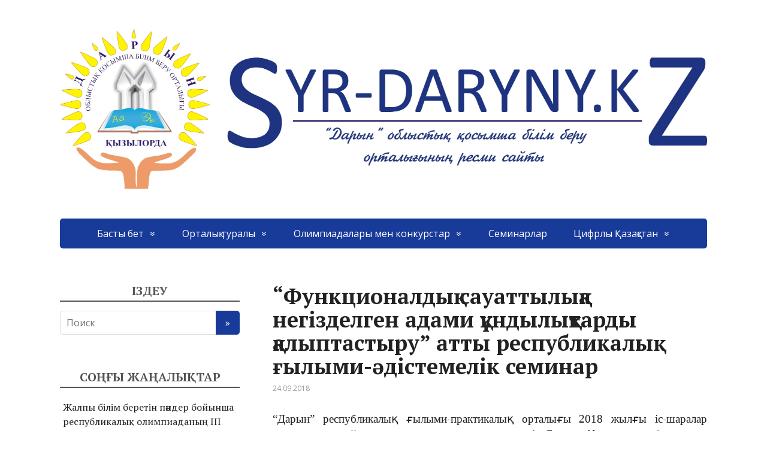

--- FILE ---
content_type: text/html; charset=UTF-8
request_url: https://syr-daryny.kz/archives/879
body_size: 10864
content:
<!DOCTYPE html>
<html lang="ru-RU">
<head>
	<!--[if IE]>
	<meta http-equiv="X-UA-Compatible" content="IE=9; IE=8; IE=7; IE=edge" /><![endif]-->
	<meta charset="utf-8" />
	<meta name="viewport" content="width=device-width, initial-scale=1.0">

	<title>&#8220;Функционалдық сауаттылыққа негізделген адами құндылықтарды қалыптастыру&#8221; атты республикалық ғылыми-әдістемелік семинар &#8211; СЫР ДАРЫНЫ</title>
<link rel='dns-prefetch' href='//fonts.googleapis.com' />
<link rel='dns-prefetch' href='//s.w.org' />
<link rel="alternate" type="application/rss+xml" title="СЫР ДАРЫНЫ &raquo; Лента" href="https://syr-daryny.kz/feed" />
<link rel="alternate" type="application/rss+xml" title="СЫР ДАРЫНЫ &raquo; Лента комментариев" href="https://syr-daryny.kz/comments/feed" />
		<script type="text/javascript">
			window._wpemojiSettings = {"baseUrl":"https:\/\/s.w.org\/images\/core\/emoji\/13.0.0\/72x72\/","ext":".png","svgUrl":"https:\/\/s.w.org\/images\/core\/emoji\/13.0.0\/svg\/","svgExt":".svg","source":{"concatemoji":"https:\/\/syr-daryny.kz\/wp-includes\/js\/wp-emoji-release.min.js?ver=5.5.17"}};
			!function(e,a,t){var n,r,o,i=a.createElement("canvas"),p=i.getContext&&i.getContext("2d");function s(e,t){var a=String.fromCharCode;p.clearRect(0,0,i.width,i.height),p.fillText(a.apply(this,e),0,0);e=i.toDataURL();return p.clearRect(0,0,i.width,i.height),p.fillText(a.apply(this,t),0,0),e===i.toDataURL()}function c(e){var t=a.createElement("script");t.src=e,t.defer=t.type="text/javascript",a.getElementsByTagName("head")[0].appendChild(t)}for(o=Array("flag","emoji"),t.supports={everything:!0,everythingExceptFlag:!0},r=0;r<o.length;r++)t.supports[o[r]]=function(e){if(!p||!p.fillText)return!1;switch(p.textBaseline="top",p.font="600 32px Arial",e){case"flag":return s([127987,65039,8205,9895,65039],[127987,65039,8203,9895,65039])?!1:!s([55356,56826,55356,56819],[55356,56826,8203,55356,56819])&&!s([55356,57332,56128,56423,56128,56418,56128,56421,56128,56430,56128,56423,56128,56447],[55356,57332,8203,56128,56423,8203,56128,56418,8203,56128,56421,8203,56128,56430,8203,56128,56423,8203,56128,56447]);case"emoji":return!s([55357,56424,8205,55356,57212],[55357,56424,8203,55356,57212])}return!1}(o[r]),t.supports.everything=t.supports.everything&&t.supports[o[r]],"flag"!==o[r]&&(t.supports.everythingExceptFlag=t.supports.everythingExceptFlag&&t.supports[o[r]]);t.supports.everythingExceptFlag=t.supports.everythingExceptFlag&&!t.supports.flag,t.DOMReady=!1,t.readyCallback=function(){t.DOMReady=!0},t.supports.everything||(n=function(){t.readyCallback()},a.addEventListener?(a.addEventListener("DOMContentLoaded",n,!1),e.addEventListener("load",n,!1)):(e.attachEvent("onload",n),a.attachEvent("onreadystatechange",function(){"complete"===a.readyState&&t.readyCallback()})),(n=t.source||{}).concatemoji?c(n.concatemoji):n.wpemoji&&n.twemoji&&(c(n.twemoji),c(n.wpemoji)))}(window,document,window._wpemojiSettings);
		</script>
		<style type="text/css">
img.wp-smiley,
img.emoji {
	display: inline !important;
	border: none !important;
	box-shadow: none !important;
	height: 1em !important;
	width: 1em !important;
	margin: 0 .07em !important;
	vertical-align: -0.1em !important;
	background: none !important;
	padding: 0 !important;
}
</style>
	<link rel='stylesheet' id='pt-cv-public-style-css'  href='https://syr-daryny.kz/wp-content/plugins/content-views-query-and-display-post-page/public/assets/css/cv.css?ver=2.3.3' type='text/css' media='all' />
<link rel='stylesheet' id='sb_instagram_styles-css'  href='https://syr-daryny.kz/wp-content/plugins/instagram-feed/css/sbi-styles.min.css?ver=2.9.1' type='text/css' media='all' />
<link rel='stylesheet' id='wp-block-library-css'  href='https://syr-daryny.kz/wp-includes/css/dist/block-library/style.min.css?ver=5.5.17' type='text/css' media='all' />
<link rel='stylesheet' id='uji_countdown_2020-uji-style-css-css'  href='https://syr-daryny.kz/wp-content/plugins/uji-countdown/dist/blocks.style.build.css' type='text/css' media='all' />
<link rel='stylesheet' id='pl-block-style-css-css'  href='https://syr-daryny.kz/wp-content/plugins/post-layouts/dist/blocks.style.build.css?ver=1623157714' type='text/css' media='all' />
<link rel='stylesheet' id='pl-block-fontawesome-css'  href='https://syr-daryny.kz/wp-content/plugins/post-layouts/dist/assets/fontawesome/css/all.css?ver=1623157712' type='text/css' media='all' />
<link rel='stylesheet' id='contact-form-7-css'  href='https://syr-daryny.kz/wp-content/plugins/contact-form-7/includes/css/styles.css?ver=5.4.1' type='text/css' media='all' />
<link rel='stylesheet' id='basic-fonts-css'  href='//fonts.googleapis.com/css?family=PT+Serif%3A400%2C700%7COpen+Sans%3A400%2C400italic%2C700%2C700italic&#038;subset=latin%2Ccyrillic&#038;ver=1' type='text/css' media='all' />
<link rel='stylesheet' id='basic-style-css'  href='https://syr-daryny.kz/wp-content/themes/basic/style.css?ver=1' type='text/css' media='all' />
<link rel='stylesheet' id='tablepress-default-css'  href='https://syr-daryny.kz/wp-content/plugins/tablepress/css/default.min.css?ver=1.12' type='text/css' media='all' />
<script type='text/javascript' src='https://syr-daryny.kz/wp-includes/js/jquery/jquery.js?ver=1.12.4-wp' id='jquery-core-js'></script>
<link rel="https://api.w.org/" href="https://syr-daryny.kz/wp-json/" /><link rel="alternate" type="application/json" href="https://syr-daryny.kz/wp-json/wp/v2/posts/879" /><link rel="EditURI" type="application/rsd+xml" title="RSD" href="https://syr-daryny.kz/xmlrpc.php?rsd" />
<link rel="wlwmanifest" type="application/wlwmanifest+xml" href="https://syr-daryny.kz/wp-includes/wlwmanifest.xml" /> 
<link rel='prev' title='&#8220;Алты алашқа ана болған Сыр елі&#8221; мүшайрасы &#8211; өлеңдер жинағы' href='https://syr-daryny.kz/archives/457' />
<link rel='next' title='Мектепке дейінгі білім беру ұйымдарының тәрбиеленушілеріне арналған &#8220;Адам және табиғат&#8221; ойын-конкурсы' href='https://syr-daryny.kz/archives/876' />
<meta name="generator" content="WordPress 5.5.17" />
<link rel="canonical" href="https://syr-daryny.kz/archives/879" />
<link rel='shortlink' href='https://syr-daryny.kz/?p=879' />
<link rel="alternate" type="application/json+oembed" href="https://syr-daryny.kz/wp-json/oembed/1.0/embed?url=https%3A%2F%2Fsyr-daryny.kz%2Farchives%2F879" />
<link rel="alternate" type="text/xml+oembed" href="https://syr-daryny.kz/wp-json/oembed/1.0/embed?url=https%3A%2F%2Fsyr-daryny.kz%2Farchives%2F879&#038;format=xml" />
<!-- Analytics by WP-Statistics v13.0.8 - https://wp-statistics.com/ -->
<!-- BEGIN Customizer CSS -->
<style type='text/css' id='basic-customizer-css'>#logo{color:#00137f}a:hover,#logo,.bx-controls a:hover .fa{color:#183a99}a:hover{color:#183a99}blockquote,q,input:focus,textarea:focus,select:focus{border-color:#183a99}input[type=submit],input[type=button],button,.submit,.button,.woocommerce #respond input#submit.alt,.woocommerce a.button.alt,.woocommerce button.button.alt, .woocommerce input.button.alt,.woocommerce #respond input#submit.alt:hover,.woocommerce a.button.alt:hover,.woocommerce button.button.alt:hover,.woocommerce input.button.alt:hover,#mobile-menu,.top-menu,.top-menu .sub-menu,.top-menu .children,.more-link,.nav-links a:hover,.nav-links .current,#footer{background-color:#183a99}@media screen and (max-width:1023px){.topnav{background-color:#183a99}}</style>
<!-- END Customizer CSS -->
<link rel="icon" href="https://syr-daryny.kz/wp-content/uploads/2018/10/cropped-эмблема-Дарын-2017-32x32.jpg" sizes="32x32" />
<link rel="icon" href="https://syr-daryny.kz/wp-content/uploads/2018/10/cropped-эмблема-Дарын-2017-192x192.jpg" sizes="192x192" />
<link rel="apple-touch-icon" href="https://syr-daryny.kz/wp-content/uploads/2018/10/cropped-эмблема-Дарын-2017-180x180.jpg" />
<meta name="msapplication-TileImage" content="https://syr-daryny.kz/wp-content/uploads/2018/10/cropped-эмблема-Дарын-2017-270x270.jpg" />

</head>
<body class="post-template-default single single-post postid-879 single-format-standard wp-custom-logo layout-leftbar elementor-default">
<div class="wrapper clearfix">

		<!-- BEGIN header -->
	<header id="header" class="clearfix">

        <div class="header-top-wrap">
        
                        <div class="sitetitle maxwidth grid left">

                <div class="logo">

                                            <a id="logo" href="https://syr-daryny.kz/" class="blog-name">
                    <img width="2900" height="819" src="https://syr-daryny.kz/wp-content/uploads/2018/11/Дарын-эмблема.jpg" class="custom-logo custom-logo-image" alt="СЫР ДАРЫНЫ" srcset="https://syr-daryny.kz/wp-content/uploads/2018/11/Дарын-эмблема.jpg 2900w, https://syr-daryny.kz/wp-content/uploads/2018/11/Дарын-эмблема-300x85.jpg 300w, https://syr-daryny.kz/wp-content/uploads/2018/11/Дарын-эмблема-768x217.jpg 768w, https://syr-daryny.kz/wp-content/uploads/2018/11/Дарын-эмблема-1024x289.jpg 1024w" sizes="(max-width: 2900px) 100vw, 2900px" />                        </a>
                    
                    
                    
                </div>
                            </div>

                </div>

		        <div class="topnav">

			<div id="mobile-menu" class="mm-active">Меню</div>

			<nav>
				<ul class="top-menu maxwidth clearfix"><li id="menu-item-4192" class="menu-item menu-item-type-custom menu-item-object-custom menu-item-home menu-item-has-children menu-item-4192"><a href="http://syr-daryny.kz/">Басты бет</a><span class="open-submenu"></span>
<ul class="sub-menu">
	<li id="menu-item-5952" class="menu-item menu-item-type-post_type menu-item-object-page menu-item-5952"><a href="https://syr-daryny.kz/memramiz">Мемлекеттік рәміздер</a></li>
	<li id="menu-item-5521" class="menu-item menu-item-type-custom menu-item-object-custom menu-item-5521"><a href="https://daryn.kz/kk/оқушылар-қорытындысы/">Іс-шаралар қорытындысы</a></li>
</ul>
</li>
<li id="menu-item-3491" class="menu-item menu-item-type-post_type menu-item-object-page menu-item-has-children menu-item-3491"><a href="https://syr-daryny.kz/ortalyq-turaly">Орталық туралы</a><span class="open-submenu"></span>
<ul class="sub-menu">
	<li id="menu-item-3490" class="menu-item menu-item-type-post_type menu-item-object-page menu-item-3490"><a href="https://syr-daryny.kz/ortalyq-tarihy">Орталық тарихы</a></li>
	<li id="menu-item-3489" class="menu-item menu-item-type-post_type menu-item-object-page menu-item-3489"><a href="https://syr-daryny.kz/ortalyq-qurylymy">Орталық құрылымы</a></li>
	<li id="menu-item-5819" class="menu-item menu-item-type-post_type menu-item-object-page menu-item-5819"><a href="https://syr-daryny.kz/his">Орталықтың жұмыс жоспары</a></li>
	<li id="menu-item-5005" class="menu-item menu-item-type-post_type menu-item-object-page menu-item-has-children menu-item-5005"><a href="https://syr-daryny.kz/%d0%b1%d3%a9%d0%bb%d1%96%d0%bc%d0%b4%d0%b5%d1%80-%d0%b1%d0%be%d0%b9%d1%8b%d0%bd%d1%88%d0%b0">Бөлімдер бойынша</a><span class="open-submenu"></span>
	<ul class="sub-menu">
		<li id="menu-item-5008" class="menu-item menu-item-type-post_type menu-item-object-page menu-item-5008"><a href="https://syr-daryny.kz/%d0%b4%d0%b0%d1%80%d1%8b%d0%bd%d0%b4%d1%8b-%d0%b1%d0%b0%d0%bb%d0%b0%d0%bb%d0%b0%d1%80%d0%bc%d0%b5%d0%bd-%d0%b6%d2%b1%d0%bc%d1%8b%d1%81%d1%82%d0%b0%d1%80%d0%b4%d1%8b-%d2%b1%d0%b9%d1%8b%d0%bc">“ДАРЫНДЫ БАЛАЛАРМЕН ЖҰМЫСТАРДЫ ҰЙЫМДАСТЫРУ” БӨЛІМІ</a></li>
		<li id="menu-item-5006" class="menu-item menu-item-type-post_type menu-item-object-page menu-item-5006"><a href="https://syr-daryny.kz/%d2%9b%d0%be%d1%81%d1%8b%d0%bc%d1%88%d0%b0-%d0%b1%d1%96%d0%bb%d1%96%d0%bc-%d0%b1%d0%b5%d1%80%d1%83-%d0%b1%d3%a9%d0%bb%d1%96%d0%bc%d1%96">“ҚОСЫМША БІЛІМ БЕРУ” БӨЛІМІ</a></li>
		<li id="menu-item-5009" class="menu-item menu-item-type-post_type menu-item-object-page menu-item-5009"><a href="https://syr-daryny.kz/%d0%b0%d2%9b%d0%bf%d0%b0%d1%80%d0%b0%d1%82%d1%82%d1%8b%d2%9b-%d1%82%d0%b5%d1%85%d0%bd%d0%be%d0%bb%d0%be%d0%b3%d0%b8%d1%8f%d0%bb%d0%b0%d1%80-%d0%b6%d3%99%d0%bd%d0%b5-%d0%b1%d0%b0%d1%81%d0%bf">“АҚПАРАТТЫҚ ТЕХНОЛОГИЯЛАР ЖӘНЕ БАСПА ҚЫЗМЕТІ” БӨЛІМІ</a></li>
	</ul>
</li>
	<li id="menu-item-3470" class="menu-item menu-item-type-post_type menu-item-object-page menu-item-3470"><a href="https://syr-daryny.kz/syr-daryny-bugingi-kuni">“SYR DARYNY” бүгінгі күні</a></li>
	<li id="menu-item-3482" class="menu-item menu-item-type-post_type menu-item-object-page menu-item-3482"><a href="https://syr-daryny.kz/jelilik-mektepter">Желілік мектептер</a></li>
	<li id="menu-item-3485" class="menu-item menu-item-type-post_type menu-item-object-page menu-item-3485"><a href="https://syr-daryny.kz/normativtik-quqyqtyq-qujattar">Нормативті-құқықтық құжаттар</a></li>
</ul>
</li>
<li id="menu-item-3487" class="menu-item menu-item-type-post_type menu-item-object-page menu-item-has-children menu-item-3487"><a href="https://syr-daryny.kz/olimpiadalar-men-konkurstar">Олимпиадалары мен конкурстар</a><span class="open-submenu"></span>
<ul class="sub-menu">
	<li id="menu-item-5491" class="menu-item menu-item-type-post_type menu-item-object-page menu-item-5491"><a href="https://syr-daryny.kz/%d0%be%d0%bb%d0%b8%d0%bc%d0%bf%d0%b8%d0%b0%d0%b4%d0%b0%d2%93%d0%b0-%d0%b4%d0%b0%d0%b9%d1%8b%d0%bd%d0%b4%d1%8b%d2%9b">Олимпиадаға дайындық</a></li>
	<li id="menu-item-5419" class="menu-item menu-item-type-post_type menu-item-object-page menu-item-5419"><a href="https://syr-daryny.kz/iqanat-%d0%b0%d1%83%d1%8b%d0%bb-%d0%bc%d0%b5%d0%ba%d1%82%d0%b5%d0%bf%d1%82%d0%b5%d1%80%d1%96%d0%bd%d0%b5-%d0%b0%d1%80%d0%bd%d0%b0%d0%bb%d2%93%d0%b0%d0%bd-%d0%b1%d1%96%d0%bb%d1%96%d0%bc-%d0%b1%d0%b5">IQanat ауыл мектептеріне арналған білім беру бағдарламасы</a></li>
	<li id="menu-item-3486" class="menu-item menu-item-type-post_type menu-item-object-page menu-item-3486"><a href="https://syr-daryny.kz/oblystyq-olimpiadalar-men-konkurstar">Облыстық олимпиадалар мен конкурстар</a></li>
	<li id="menu-item-3496" class="menu-item menu-item-type-post_type menu-item-object-page menu-item-3496"><a href="https://syr-daryny.kz/respublikalyq-olimpiadalar-men-konkurstar">Республикалық олимпиадалар мен конкурстар</a></li>
	<li id="menu-item-3479" class="menu-item menu-item-type-post_type menu-item-object-page menu-item-3479"><a href="https://syr-daryny.kz/halyqaralyq-olimpiadalar-men-konkurstar">Халықаралық олимпиадалар мен конкурстар</a></li>
	<li id="menu-item-3493" class="menu-item menu-item-type-post_type menu-item-object-page menu-item-3493"><a href="https://syr-daryny.kz/qashyqtyq-olimpiadalar">Қашықтық олимпиадалар</a></li>
	<li id="menu-item-3480" class="menu-item menu-item-type-post_type menu-item-object-page menu-item-3480"><a href="https://syr-daryny.kz/intellektualdyq-oiyndar-men-beiindik-auysymdar">Интелектуалдық оқулар мен бейндік ауысымдар</a></li>
	<li id="menu-item-3483" class="menu-item menu-item-type-post_type menu-item-object-page menu-item-3483"><a href="https://syr-daryny.kz/konkurs-erejeleri">Конкурс ережелері</a></li>
</ul>
</li>
<li id="menu-item-3497" class="menu-item menu-item-type-post_type menu-item-object-page menu-item-3497"><a href="https://syr-daryny.kz/seminarlar">Семинарлар</a></li>
<li id="menu-item-3499" class="menu-item menu-item-type-post_type menu-item-object-page menu-item-has-children menu-item-3499"><a href="https://syr-daryny.kz/cifrly-qazaqstan">Цифрлы Қазақстан</a><span class="open-submenu"></span>
<ul class="sub-menu">
	<li id="menu-item-3500" class="menu-item menu-item-type-post_type menu-item-object-page menu-item-3500"><a href="https://syr-daryny.kz/nobd">Ұлттық білім беру деректер қоры</a></li>
	<li id="menu-item-3469" class="menu-item menu-item-type-post_type menu-item-object-page menu-item-3469"><a href="https://syr-daryny.kz/kundelik-elektrondy-zhurnaly">&#8220;Kúndelіk&#8221; электронды журналы</a></li>
	<li id="menu-item-3476" class="menu-item menu-item-type-post_type menu-item-object-page menu-item-3476"><a href="https://syr-daryny.kz/bilimland-portaly">“Bilimland” порталы</a></li>
	<li id="menu-item-3488" class="menu-item menu-item-type-post_type menu-item-object-page menu-item-3488"><a href="https://syr-daryny.kz/onlain-sabaktar">Онлайн сабақтар</a></li>
	<li id="menu-item-4874" class="menu-item menu-item-type-post_type menu-item-object-page menu-item-4874"><a href="https://syr-daryny.kz/gozusluga">Мемлекттік қызметтерді автоматтандыру порталы</a></li>
</ul>
</li>
</ul>			</nav>

		</div>
		
	</header>
	<!-- END header -->

	

	<div id="main" class="maxwidth clearfix">

		<!-- BEGIN content -->
	
	<main id="content" class="content">

	
<article class="post-879 post type-post status-publish format-standard has-post-thumbnail category-1 category-seminarlar">		<h1>&#8220;Функционалдық сауаттылыққа негізделген адами құндылықтарды қалыптастыру&#8221; атты республикалық ғылыми-әдістемелік семинар</h1>
		<aside class="meta"><span class="date">24.09.2018</span></aside>	<div class="entry-box clearfix" >

		<div class="html-before-content"></div>
<div class="entry">
<p style="text-align: justify;"><span style="font-family: 'times new roman', times, serif; font-size: 14pt;">&#8220;Дарын&#8221; республикалық ғылыми-практикалық орталығы 2018 жылғы іс-шаралар жоспарына сәйкес <strong>а.ж. 7-8 қараша күндері</strong> Батыс Қазақстан облысының мамандандырылған білім беру ұйымдары мен &#8220;Дарын&#8221; аймақтық ғылыми-практикалық орталығының үздік іс-тәжірибелерін республикаға тарату мақсатында <strong>&#8220;Ф</strong></span><strong><span style="font-family: 'times new roman', times, serif; font-size: 18.6667px;">у</span></strong><span style="font-family: 'times new roman', times, serif; font-size: 14pt;"><strong>нкционалдық сауаттылыққа негізделген адами құндылықтарды қалыптастыру&#8221; атты республикалық ғылыми-әдістемелік семинарын</strong> өткізеді.</span></p>
<p style="text-align: justify;"><span style="font-family: 'times new roman', times, serif; font-size: 14pt;"><strong>Семинардың мақсаты</strong> &#8211; семинарға қатысушыларды Қазақстан Рсепубликасының білім беру сапасын жетілдіру үшін негізгі бағыт ретінде оқушылардың функционалдық сауаттылығын дамыту, іс-әрекеттердің мақсаттылығымен, тұтастығымен және жүйелілігімен қамтамасыз ету.</span></p>
<p style="text-align: justify;"><span style="font-family: 'times new roman', times, serif; font-size: 14pt;">Іс-шараға дарынды балалармен жұмыс жүргізетін аймақтық ғылыми-практикалық орталық қызметкерлері, мамандандырылған білім беру ұйымдарының басшылары, орынбасарлары, педагогтері қатыса алады.</span></p>
<p style="text-align: justify;"><span style="font-family: 'times new roman', times, serif; font-size: 14pt;">Семинарға қатысу туралы сұранысты <strong>а.ж. 25 қазанға дейін</strong> берілген үлгі бойынша <strong>sairanbb181@gmail.com</strong> электронды поштасына жіберу қажет.</span></p>
<p style="text-align: justify;"><span style="font-family: 'times new roman', times, serif; font-size: 14pt;">Әр қатысушы 25 қазанға дейін міндетті түрде жеке<strong> https://tiny.cc/ZKOseminar</strong> сілтемесі бойынша онлайн тіркелуден өту қажет.</span></p>
<p style="text-align: justify;"><span style="font-family: 'times new roman', times, serif; font-size: 14pt;">Іс сапар шығындары жіберуші жақ есебінен төленеді. Семинарға қатысушылардың келу күні <strong>6 қараша</strong>, аяқталуы <strong>8 қараша сағат 19.00-ден кейін.</strong></span></p>
<p style="text-align: justify;"><span style="font-family: 'times new roman', times, serif; font-size: 14pt;">Семинар туралы толық ақпараттық хат &#8220;Дарын&#8221; республикалық ғылыми-практикалық орталығының www.daryn.kz сайтында берілген.</span></p>
<table style="border-collapse: collapse; width: 94.4086%;" border="1">
<tbody>
<tr>
<td style="width: 3.25751%; text-align: center;"><span style="font-family: 'times new roman', times, serif; font-size: 14pt;">№</span></td>
<td style="width: 15.032%; text-align: center;"><span style="font-family: 'times new roman', times, serif; font-size: 14pt;">Қатысушының аты-жөні</span></td>
<td style="width: 10.9689%; text-align: center;"><span style="font-family: 'times new roman', times, serif; font-size: 14pt;">Облысы</span></td>
<td style="width: 14.5345%; text-align: center;"><span style="font-family: 'times new roman', times, serif; font-size: 14pt;">Жұмыс орны</span></td>
<td style="width: 13.3736%; text-align: center;"><span style="font-family: 'times new roman', times, serif; font-size: 14pt;">Лауазымы</span></td>
<td style="width: 18.1829%; text-align: center;"><span style="font-family: 'times new roman', times, serif; font-size: 14pt;">Электронды поштасы</span></td>
<td style="width: 19.0615%; text-align: center;"><span style="font-family: 'times new roman', times, serif; font-size: 14pt;">Қонақ үй қажеттілігі, байланыс телефоны</span></td>
</tr>
<tr>
<td style="width: 3.25751%; text-align: center;"></td>
<td style="width: 15.032%; text-align: center;"></td>
<td style="width: 10.9689%; text-align: center;"></td>
<td style="width: 14.5345%; text-align: center;"></td>
<td style="width: 13.3736%; text-align: center;"></td>
<td style="width: 18.1829%; text-align: center;"></td>
<td style="width: 19.0615%; text-align: center;">&nbsp;</p>
<p>&nbsp;</td>
</tr>
</tbody>
</table>
</div>
<div class="html-after-content"></div>
<script type="text/javascript">(function(w,doc) {
if (!w.__utlWdgt ) {
    w.__utlWdgt = true;
    var d = doc, s = d.createElement('script'), g = 'getElementsByTagName';
    s.type = 'text/javascript'; s.charset='UTF-8'; s.async = true;
    s.src = ('https:' == w.location.protocol ? 'https' : 'http')  + '://w.uptolike.com/widgets/v1/uptolike.js';
    var h=d[g]('body')[0];
    h.appendChild(s);
}})(window,document);
</script>
<div style="text-align:left;" data-lang="ru" data-url="https://syr-daryny.kz/archives/879" data-mobile-view="true" data-share-size="30" data-like-text-enable="false" data-background-alpha="0.0" data-pid="cmssyrdarynykz" data-mode="share" data-background-color="#ffffff" data-hover-effect="scale" data-share-shape="round" data-share-counter-size="12" data-icon-color="#ffffff" data-mobile-sn-ids="fb.vk.tw.ok.wh.vb.tm." data-text-color="#000000" data-buttons-color="#FFFFFF" data-counter-background-color="#ffffff" data-share-counter-type="disable" data-orientation="horizontal" data-following-enable="false" data-sn-ids="fb.vk.gp.tw.ok.tm." data-preview-mobile="false" data-selection-enable="true" data-exclude-show-more="false" data-share-style="1" data-counter-background-alpha="1.0" data-top-button="false" class="uptolike-buttons" ></div>

	</div> 		<aside class="meta"></aside>
	
	</article>

		


	</main> <!-- #content -->
	
<!-- BEGIN #sidebar -->
<aside id="sidebar" class="">
	<ul id="widgetlist">

    <li id="search-3" class="widget widget_search"><p class="wtitle">ІЗДЕУ</p><form method="get" class="searchform" action="https://syr-daryny.kz//">
    <input type="text" value="" placeholder="Поиск" name="s" class="s" />
    <input type="submit" class="submit search_submit" value="&raquo;" />
</form>
</li><style>.rpwe-block ul{
list-style: none !important;
margin-left: 0 !important;
padding-left: 0 !important;
}

.rpwe-block li{
border-bottom: 3px solid #eee;
margin-bottom: 12px;
padding-bottom: 12px;
list-style-type: none;
}

.rpwe-block a{
display: inline !important;
text-decoration: none;
}

.rpwe-block h3{
background: none !important;
clear: none;
margin-bottom: 0 !important;
margin-top: 0 !important;
font-weight: 400;
font-size: 16px !important;
line-height: 1.5em;
}

.rpwe-thumb{
border: 1px solid #eee !important;
box-shadow: none !important;
margin: 2px 10px 2px 0;
padding: 3px !important;
}

.rpwe-summary{
font-size: 12px;
}

.rpwe-time{
color: #bbb;
font-size: 11px;
}

.rpwe-comment{
color: #bbb;
font-size: 11px;
padding-left: 5px;
}

.rpwe-alignleft{
display: inline;
float: left;
}

.rpwe-alignright{
display: inline;
float: right;
}

.rpwe-aligncenter{
display: block;
margin-left: auto;
margin-right: auto;
}

.rpwe-clearfix:before,
.rpwe-clearfix:after{
content: "";
display: table !important;
}

.rpwe-clearfix:after{
clear: both;
}

.rpwe-clearfix{
zoom: 1;
}</style><li id="rpwe_widget-5" class="widget rpwe_widget recent-posts-extended"><p class="wtitle">СОҢҒЫ ЖАҢАЛЫҚТАР</p><div  class="rpwe-block "><ul class="rpwe-ul"><li class="rpwe-li rpwe-clearfix"><h3 class="rpwe-title"><a href="https://syr-daryny.kz/archives/7371" title="Ссылка на Жалпы білім беретін пәндер бойынша республикалық олимпиаданың ІІІ (облыстық) кезеңіне қатысушыларының жауаптары:" rel="bookmark">Жалпы білім беретін пәндер бойынша республикалық олимпиаданың ІІІ (облыстық) кезеңіне қатысушыларының жауаптары:</a></h3><time class="rpwe-time published" datetime="2026-01-06T19:37:32+05:00">06.01.2026</time></li><li class="rpwe-li rpwe-clearfix"><h3 class="rpwe-title"><a href="https://syr-daryny.kz/archives/7369" title="Ссылка на ЖАЛПЫ БІЛІМ БЕРЕТІН ПӘНДЕР БОЙЫНША РЕСПУБЛИКАЛЫҚ ОЛИМПИАДАНЫҢ ОБЛЫСТЫҚ КЕЗЕҢІ БАСТАЛДЫ" rel="bookmark">ЖАЛПЫ БІЛІМ БЕРЕТІН ПӘНДЕР БОЙЫНША РЕСПУБЛИКАЛЫҚ ОЛИМПИАДАНЫҢ ОБЛЫСТЫҚ КЕЗЕҢІ БАСТАЛДЫ</a></h3><time class="rpwe-time published" datetime="2026-01-06T10:31:55+05:00">06.01.2026</time></li><li class="rpwe-li rpwe-clearfix"><h3 class="rpwe-title"><a href="https://syr-daryny.kz/archives/7361" title="Ссылка на Цифровизация образования в Кызылординской области: оценка эффективности электронных журналов и дневников" rel="bookmark">Цифровизация образования в Кызылординской области: оценка эффективности электронных журналов и дневников</a></h3><time class="rpwe-time published" datetime="2025-05-28T17:22:36+05:00">28.05.2025</time></li><li class="rpwe-li rpwe-clearfix"><h3 class="rpwe-title"><a href="https://syr-daryny.kz/archives/7358" title="Ссылка на Қызылорда облысында білім беруді цифрландыру: электронды журналдар мен күнделіктердің тиімділігіне баға беру" rel="bookmark">Қызылорда облысында білім беруді цифрландыру: электронды журналдар мен күнделіктердің тиімділігіне баға беру</a></h3><time class="rpwe-time published" datetime="2025-05-28T17:21:40+05:00">28.05.2025</time></li><li class="rpwe-li rpwe-clearfix"><h3 class="rpwe-title"><a href="https://syr-daryny.kz/archives/7355" title="Ссылка на 7-8 сынып оқушыларына арналған Республикалық олимпиаданың облыстық кезеңі" rel="bookmark">7-8 сынып оқушыларына арналған Республикалық олимпиаданың облыстық кезеңі</a></h3><time class="rpwe-time published" datetime="2025-04-30T18:56:11+05:00">30.04.2025</time></li><li class="rpwe-li rpwe-clearfix"><h3 class="rpwe-title"><a href="https://syr-daryny.kz/archives/7353" title="Ссылка на 7-8 сынып оқушыларына арналған Республикалық олимпиаданың облыстық кезеңі" rel="bookmark">7-8 сынып оқушыларына арналған Республикалық олимпиаданың облыстық кезеңі</a></h3><time class="rpwe-time published" datetime="2025-04-29T21:33:31+05:00">29.04.2025</time></li><li class="rpwe-li rpwe-clearfix"><h3 class="rpwe-title"><a href="https://syr-daryny.kz/archives/7321" title="Ссылка на 2024-2025  ОҚУ ЖЫЛЫНЫҢ ЖАЛПЫ БІЛІМ БЕРЕТІН ПӘНДЕР БОЙЫНША РЕСПУБЛИКАЛЫҚ ҒЫЛЫМИ ЖОБАЛАР КОНКУРСЫНЫҢ ОБЛЫСТЫҚ КЕЗЕҢІНІҢ ҚОРЫТЫНДЫСЫ" rel="bookmark">2024-2025  ОҚУ ЖЫЛЫНЫҢ ЖАЛПЫ БІЛІМ БЕРЕТІН ПӘНДЕР БОЙЫНША РЕСПУБЛИКАЛЫҚ ҒЫЛЫМИ ЖОБАЛАР КОНКУРСЫНЫҢ ОБЛЫСТЫҚ КЕЗЕҢІНІҢ ҚОРЫТЫНДЫСЫ</a></h3><time class="rpwe-time published" datetime="2024-11-29T16:32:02+05:00">29.11.2024</time></li><li class="rpwe-li rpwe-clearfix"><h3 class="rpwe-title"><a href="https://syr-daryny.kz/archives/7317" title="Ссылка на Ауыл мектептерінің оқушыларына арналған жалпы білім беретін пәндер бойынша республикалық олимпиадасының облыстық кезеңі" rel="bookmark">Ауыл мектептерінің оқушыларына арналған жалпы білім беретін пәндер бойынша республикалық олимпиадасының облыстық кезеңі</a></h3><time class="rpwe-time published" datetime="2024-11-01T08:00:00+05:00">01.11.2024</time></li><li class="rpwe-li rpwe-clearfix"><h3 class="rpwe-title"><a href="https://syr-daryny.kz/archives/7302" title="Ссылка на «Жаңа Қазақстан-тәуелсіз елдің білімді ұрпақтары» атты «JASTAR CUP» пікірсайыс турнирінің облыстық кезеңі" rel="bookmark">«Жаңа Қазақстан-тәуелсіз елдің білімді ұрпақтары» атты «JASTAR CUP» пікірсайыс турнирінің облыстық кезеңі</a></h3><time class="rpwe-time published" datetime="2024-10-24T18:09:07+05:00">24.10.2024</time></li><li class="rpwe-li rpwe-clearfix"><h3 class="rpwe-title"><a href="https://syr-daryny.kz/archives/7295" title="Ссылка на «ҚАДЫР ОҚУЛАРЫ-2024» РЕСПУБЛИКАЛЫҚ БАЙҚАУЫНЫҢ ЕРЕЖЕСІ" rel="bookmark">«ҚАДЫР ОҚУЛАРЫ-2024» РЕСПУБЛИКАЛЫҚ БАЙҚАУЫНЫҢ ЕРЕЖЕСІ</a></h3><time class="rpwe-time published" datetime="2024-10-24T18:07:03+05:00">24.10.2024</time></li></ul></div><!-- Generated by http://wordpress.org/plugins/recent-posts-widget-extended/ --></li>
	</ul>
</aside>
<!-- END #sidebar -->

</div> 
<!-- #main -->


<footer id="footer" class="">

	
	
	    	<div class="copyrights maxwidth grid">
		<div class="copytext col6">
			<p id="copy">
				<!--noindex--><a href="https://syr-daryny.kz/" rel="nofollow">СЫР ДАРЫНЫ</a><!--/noindex--> &copy; 2026				<br/>
				<span class="copyright-text"></span>
							</p>
		</div>

		<div class="themeby col6 tr">
			<p id="designedby">
				Тема от				<!--noindex--><a href="https://wp-puzzle.com/" target="_blank" rel="external nofollow">WP Puzzle</a><!--/noindex-->
			</p>
						<div class="footer-counter"></div>
		</div>
	</div>
    	
</footer>


</div> 
<!-- .wrapper -->

<a id="toTop">&#10148;</a>

<!-- Yandex.Metrika counter -->
<script type="text/javascript" >
    (function (d, w, c) {
        (w[c] = w[c] || []).push(function() {
            try {
                w.yaCounter48000344 = new Ya.Metrika({
                    id:48000344,
                    clickmap:true,
                    trackLinks:true,
                    accurateTrackBounce:true
                });
            } catch(e) { }
        });

        var n = d.getElementsByTagName("script")[0],
            s = d.createElement("script"),
            f = function () { n.parentNode.insertBefore(s, n); };
        s.type = "text/javascript";
        s.async = true;
        s.src = "https://mc.yandex.ru/metrika/watch.js";

        if (w.opera == "[object Opera]") {
            d.addEventListener("DOMContentLoaded", f, false);
        } else { f(); }
    })(document, window, "yandex_metrika_callbacks");
</script>
<noscript><div><img src="https://mc.yandex.ru/watch/48000344" style="position:absolute; left:-9999px;" alt="" /></div></noscript>
<!-- /Yandex.Metrika counter --><!-- Instagram Feed JS -->
<script type="text/javascript">
var sbiajaxurl = "https://syr-daryny.kz/wp-admin/admin-ajax.php";
</script>
<script type='text/javascript' src='https://syr-daryny.kz/wp-includes/js/dist/vendor/wp-polyfill.min.js?ver=7.4.4' id='wp-polyfill-js'></script>
<script type='text/javascript' id='wp-polyfill-js-after'>
( 'fetch' in window ) || document.write( '<script src="https://syr-daryny.kz/wp-includes/js/dist/vendor/wp-polyfill-fetch.min.js?ver=3.0.0"></scr' + 'ipt>' );( document.contains ) || document.write( '<script src="https://syr-daryny.kz/wp-includes/js/dist/vendor/wp-polyfill-node-contains.min.js?ver=3.42.0"></scr' + 'ipt>' );( window.DOMRect ) || document.write( '<script src="https://syr-daryny.kz/wp-includes/js/dist/vendor/wp-polyfill-dom-rect.min.js?ver=3.42.0"></scr' + 'ipt>' );( window.URL && window.URL.prototype && window.URLSearchParams ) || document.write( '<script src="https://syr-daryny.kz/wp-includes/js/dist/vendor/wp-polyfill-url.min.js?ver=3.6.4"></scr' + 'ipt>' );( window.FormData && window.FormData.prototype.keys ) || document.write( '<script src="https://syr-daryny.kz/wp-includes/js/dist/vendor/wp-polyfill-formdata.min.js?ver=3.0.12"></scr' + 'ipt>' );( Element.prototype.matches && Element.prototype.closest ) || document.write( '<script src="https://syr-daryny.kz/wp-includes/js/dist/vendor/wp-polyfill-element-closest.min.js?ver=2.0.2"></scr' + 'ipt>' );
</script>
<script type='text/javascript' id='contact-form-7-js-extra'>
/* <![CDATA[ */
var wpcf7 = {"api":{"root":"https:\/\/syr-daryny.kz\/wp-json\/","namespace":"contact-form-7\/v1"}};
/* ]]> */
</script>
<script type='text/javascript' src='https://syr-daryny.kz/wp-content/plugins/contact-form-7/includes/js/index.js?ver=5.4.1' id='contact-form-7-js'></script>
<script type='text/javascript' id='pt-cv-content-views-script-js-extra'>
/* <![CDATA[ */
var PT_CV_PUBLIC = {"_prefix":"pt-cv-","page_to_show":"5","_nonce":"8f8010a923","is_admin":"","is_mobile":"","ajaxurl":"https:\/\/syr-daryny.kz\/wp-admin\/admin-ajax.php","lang":"","loading_image_src":"data:image\/gif;base64,R0lGODlhDwAPALMPAMrKygwMDJOTkz09PZWVla+vr3p6euTk5M7OzuXl5TMzMwAAAJmZmWZmZszMzP\/\/\/yH\/[base64]\/wyVlamTi3nSdgwFNdhEJgTJoNyoB9ISYoQmdjiZPcj7EYCAeCF1gEDo4Dz2eIAAAh+QQFCgAPACwCAAAADQANAAAEM\/DJBxiYeLKdX3IJZT1FU0iIg2RNKx3OkZVnZ98ToRD4MyiDnkAh6BkNC0MvsAj0kMpHBAAh+QQFCgAPACwGAAAACQAPAAAEMDC59KpFDll73HkAA2wVY5KgiK5b0RRoI6MuzG6EQqCDMlSGheEhUAgqgUUAFRySIgAh+QQFCgAPACwCAAIADQANAAAEM\/DJKZNLND\/[base64]"};
var PT_CV_PAGINATION = {"first":"\u00ab","prev":"\u2039","next":"\u203a","last":"\u00bb","goto_first":"\u041d\u0430 \u043f\u0435\u0440\u0432\u0443\u044e \u0441\u0442\u0440\u0430\u043d\u0438\u0446\u0443","goto_prev":"\u041d\u0430 \u043f\u0440\u0435\u0434\u044b\u0434\u0443\u0449\u0443\u044e \u0441\u0442\u0440\u0430\u043d\u0438\u0446\u0443","goto_next":"\u041d\u0430 \u0441\u043b\u0435\u0434\u0443\u044e\u0449\u0443\u044e \u0441\u0442\u0440\u0430\u043d\u0438\u0446\u0443","goto_last":"\u041d\u0430 \u043f\u043e\u0441\u043b\u0435\u0434\u043d\u044e\u044e \u0441\u0442\u0440\u0430\u043d\u0438\u0446\u0443","current_page":"\u0422\u0435\u043a\u0443\u0449\u0430\u044f \u0441\u0442\u0440\u0430\u043d\u0438\u0446\u0430","goto_page":"\u041d\u0430 \u0441\u0442\u0440\u0430\u043d\u0438\u0446\u0443"};
/* ]]> */
</script>
<script type='text/javascript' src='https://syr-daryny.kz/wp-content/plugins/content-views-query-and-display-post-page/public/assets/js/cv.js?ver=2.3.3' id='pt-cv-content-views-script-js'></script>
<!--[if lt IE 9]>
<script type='text/javascript' src='https://syr-daryny.kz/wp-content/themes/basic/js/html5shiv.min.js?ver=3.7.3' id='basic-html5shiv-js'></script>
<![endif]-->
<script type='text/javascript' src='https://syr-daryny.kz/wp-content/themes/basic/js/functions.js?ver=1' id='basic-scripts-js'></script>
<script type='text/javascript' src='https://syr-daryny.kz/wp-includes/js/wp-embed.min.js?ver=5.5.17' id='wp-embed-js'></script>

</body>
</html>

--- FILE ---
content_type: application/javascript;charset=utf-8
request_url: https://w.uptolike.com/widgets/v1/widgets-batch.js?params=JTVCJTdCJTIycGlkJTIyJTNBJTIyY21zc3lyZGFyeW55a3olMjIlMkMlMjJ1cmwlMjIlM0ElMjJodHRwcyUzQSUyRiUyRnN5ci1kYXJ5bnkua3olMkZhcmNoaXZlcyUyRjg3OSUyMiU3RCU1RA==&mode=0&callback=callback__utl_cb_share_176900145143967
body_size: 274
content:
callback__utl_cb_share_176900145143967([{
    "pid": "1792095",
    "subId": 5,
    "initialCounts": {"tw":1},
    "forceUpdate": ["fb","ok","vk","ps","gp","mr","my"],
    "extMet": false,
    "url": "https%3A%2F%2Fsyr-daryny.kz%2Farchives%2F879",
    "urlWithToken": "https%3A%2F%2Fsyr-daryny.kz%2Farchives%2F879%3F_utl_t%3DXX",
    "intScr" : false,
    "intId" : 0,
    "exclExt": false
}
])

--- FILE ---
content_type: application/javascript;charset=utf-8
request_url: https://w.uptolike.com/widgets/v1/version.js?cb=cb__utl_cb_share_176900145061954
body_size: 395
content:
cb__utl_cb_share_176900145061954('1ea92d09c43527572b24fe052f11127b');